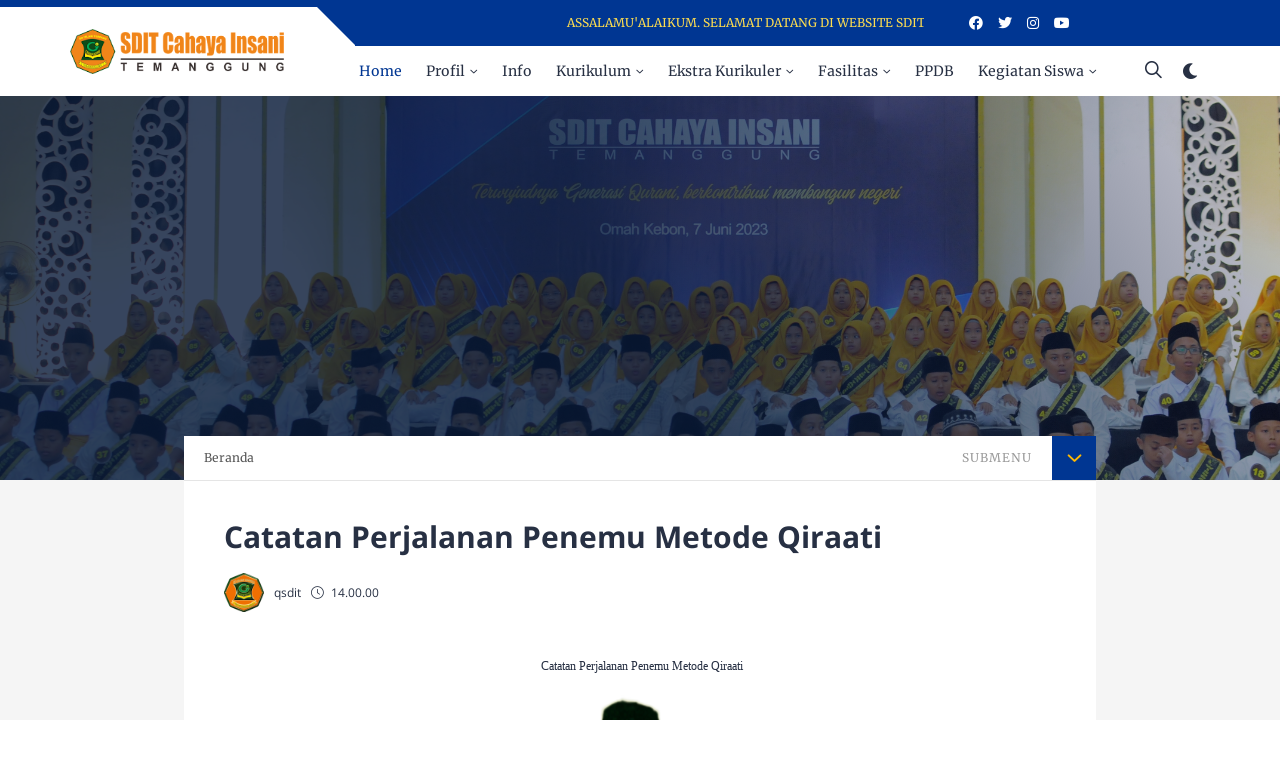

--- FILE ---
content_type: text/html; charset=UTF-8
request_url: https://www.sditcahayainsani.sch.id/b/stats?style=BLACK_TRANSPARENT&timeRange=ALL_TIME&token=APq4FmDu42AE_Q1duaIo-rN-6bA0jqSurHtb0uj3Zt2-pBz-8FB7ifD3kZXUbQpzSDPboic1z22hFyPb6Kc7vxHr5d5QyOa83w
body_size: 22
content:
{"total":296617,"sparklineOptions":{"backgroundColor":{"fillOpacity":0.1,"fill":"#000000"},"series":[{"areaOpacity":0.3,"color":"#202020"}]},"sparklineData":[[0,35],[1,30],[2,30],[3,31],[4,25],[5,46],[6,41],[7,15],[8,34],[9,14],[10,38],[11,50],[12,26],[13,20],[14,24],[15,41],[16,34],[17,98],[18,81],[19,43],[20,70],[21,63],[22,34],[23,41],[24,35],[25,46],[26,45],[27,30],[28,57],[29,23]],"nextTickMs":450000}

--- FILE ---
content_type: text/javascript; charset=UTF-8
request_url: https://www.sditcahayainsani.sch.id/feeds/posts/default/-/Qiraati?alt=json-in-script&max-results=3&callback=jQuery360014480189100644414_1768630490327&_=1768630490328
body_size: 5402
content:
// API callback
jQuery360014480189100644414_1768630490327({"version":"1.0","encoding":"UTF-8","feed":{"xmlns":"http://www.w3.org/2005/Atom","xmlns$openSearch":"http://a9.com/-/spec/opensearchrss/1.0/","xmlns$blogger":"http://schemas.google.com/blogger/2008","xmlns$georss":"http://www.georss.org/georss","xmlns$gd":"http://schemas.google.com/g/2005","xmlns$thr":"http://purl.org/syndication/thread/1.0","id":{"$t":"tag:blogger.com,1999:blog-665278464009649312"},"updated":{"$t":"2025-08-07T07:29:26.586+07:00"},"category":[{"term":"info"},{"term":"sdit"},{"term":"Pengetahuan"},{"term":"Artikel"},{"term":"Qiraati"},{"term":"Agenda"},{"term":"Wisuda"},{"term":"karya"},{"term":"Khotmil"},{"term":"Ekstra"},{"term":"ilmu"},{"term":"Buku Tamu"},{"term":"Kunjungan"},{"term":"Pramuka"},{"term":"outbond"},{"term":"Download"},{"term":"Mading"},{"term":"Market Day"},{"term":"Outdoor"},{"term":"Prestasi"},{"term":"Video"},{"term":"lagu"},{"term":"Idhul Adha"},{"term":"Imtas"},{"term":"Jadwal"},{"term":"Jurnalistik"},{"term":"Perpustakaan"},{"term":"Tahfidz"},{"term":"Tahfiz"}],"title":{"type":"text","$t":"SDIT Cahaya Insani Temanggung"},"subtitle":{"type":"html","$t":"JL. Dewi Sartika no. 5C Kertosari Temanggung"},"link":[{"rel":"http://schemas.google.com/g/2005#feed","type":"application/atom+xml","href":"https:\/\/www.sditcahayainsani.sch.id\/feeds\/posts\/default"},{"rel":"self","type":"application/atom+xml","href":"https:\/\/www.blogger.com\/feeds\/665278464009649312\/posts\/default\/-\/Qiraati?alt=json-in-script\u0026max-results=3"},{"rel":"alternate","type":"text/html","href":"https:\/\/www.sditcahayainsani.sch.id\/search\/label\/Qiraati"},{"rel":"hub","href":"http://pubsubhubbub.appspot.com/"},{"rel":"next","type":"application/atom+xml","href":"https:\/\/www.blogger.com\/feeds\/665278464009649312\/posts\/default\/-\/Qiraati\/-\/Qiraati?alt=json-in-script\u0026start-index=4\u0026max-results=3"}],"author":[{"name":{"$t":"qsdit"},"uri":{"$t":"http:\/\/www.blogger.com\/profile\/01215545153337030631"},"email":{"$t":"noreply@blogger.com"},"gd$image":{"rel":"http://schemas.google.com/g/2005#thumbnail","width":"32","height":"31","src":"\/\/blogger.googleusercontent.com\/img\/b\/R29vZ2xl\/AVvXsEgUMBAXG_KgyHPfiZKNKbkij0PPwlA-4bqRm9CaUhJoex0Sw54EV7FkbXz0uXavQcZzJRXkZ6wtnsixHVPupdKb4qyGEP-fKg9v6PDcJphkDMPHp6wI-Ye5IoKUcjZjcuo\/s220\/SDIT-logo.png"}}],"generator":{"version":"7.00","uri":"http://www.blogger.com","$t":"Blogger"},"openSearch$totalResults":{"$t":"13"},"openSearch$startIndex":{"$t":"1"},"openSearch$itemsPerPage":{"$t":"3"},"entry":[{"id":{"$t":"tag:blogger.com,1999:blog-665278464009649312.post-619197948020433257"},"published":{"$t":"2021-03-13T20:39:00.006+07:00"},"updated":{"$t":"2021-03-19T18:24:15.796+07:00"},"category":[{"scheme":"http://www.blogger.com/atom/ns#","term":"info"},{"scheme":"http://www.blogger.com/atom/ns#","term":"Qiraati"},{"scheme":"http://www.blogger.com/atom/ns#","term":"sdit"}],"title":{"type":"text","$t":"Menjaga Kualitas Bacaan Siswa, SDIT Cahaya Insani Temanggung Mengadakan EBTAQ"},"content":{"type":"html","$t":"\u003Cp\u003E\u003C\/p\u003E\u003Cdiv class=\"separator\" style=\"clear: both; text-align: center;\"\u003E\u003Ca href=\"https:\/\/blogger.googleusercontent.com\/img\/b\/R29vZ2xl\/AVvXsEiskB7EgPhstISdjqsmLNj05Xlros3KLq7NjIUdvHJrjLt1iX6P8kfuGI14mjaTaUd_vR_KrUu-L3Im8hYbMQFJOix0Pqgiheot23G1W6IVhpSWNmuKLDCIvGEoGuxb0O2xEuySicbMOebM\/s1280\/IMG-20210313-WA0020.jpg\" style=\"margin-left: 1em; margin-right: 1em;\"\u003E\u003Cimg border=\"0\" data-original-height=\"1280\" data-original-width=\"1280\" height=\"640\" src=\"https:\/\/blogger.googleusercontent.com\/img\/b\/R29vZ2xl\/AVvXsEiskB7EgPhstISdjqsmLNj05Xlros3KLq7NjIUdvHJrjLt1iX6P8kfuGI14mjaTaUd_vR_KrUu-L3Im8hYbMQFJOix0Pqgiheot23G1W6IVhpSWNmuKLDCIvGEoGuxb0O2xEuySicbMOebM\/w640-h640\/IMG-20210313-WA0020.jpg\" width=\"640\" \/\u003E\u003C\/a\u003E\u003C\/div\u003E\u003Cdiv class=\"separator\" style=\"clear: both; text-align: center;\"\u003E\u003Cspan style=\"text-align: left;\"\u003E\u003Cbr \/\u003E\u003C\/span\u003E\u003C\/div\u003E\u003Cdiv class=\"separator\" style=\"clear: both; text-align: center;\"\u003E\u003Cspan style=\"text-align: left;\"\u003EAlhamdulillah, hari ini Sabtu , 13 Maret 2021 telah dilaksanakan EBTAQ metode Qiroati di SDIT Cahaya Insani Temanggung. Acara yang berlangsung dari pukul 08.30-13.00 ini dapat berjalan dengan lancar dengan tetap menjalankan Protokol Kesehatan.\u003C\/span\u003E\u003C\/div\u003E\u003Cdiv class=\"separator\" style=\"clear: both; text-align: center;\"\u003E\u003Cspan style=\"text-align: left;\"\u003E\u003Cbr \/\u003E\u003C\/span\u003E\u003C\/div\u003E\u003Cdiv class=\"separator\" style=\"clear: both; text-align: center;\"\u003E\u003Ca href=\"https:\/\/blogger.googleusercontent.com\/img\/b\/R29vZ2xl\/AVvXsEiOXwSB_OXEzay4y7QsQ2sRvU_JEBRqr_6hXiOMi-NZgc15vmXolf1oMDeW08PfZ7Ujj0-yUQi2s74OVgNJT2-NkcrtlUdPht8ZVhNfNjmQBUgrZ1JgSHIw4sL751a_nEnA9LTzi4n7hD0c\/s1280\/IMG-20210313-WA0007.jpg\" style=\"margin-left: 1em; margin-right: 1em;\"\u003E\u003Cimg border=\"0\" data-original-height=\"720\" data-original-width=\"1280\" height=\"225\" src=\"https:\/\/blogger.googleusercontent.com\/img\/b\/R29vZ2xl\/AVvXsEiOXwSB_OXEzay4y7QsQ2sRvU_JEBRqr_6hXiOMi-NZgc15vmXolf1oMDeW08PfZ7Ujj0-yUQi2s74OVgNJT2-NkcrtlUdPht8ZVhNfNjmQBUgrZ1JgSHIw4sL751a_nEnA9LTzi4n7hD0c\/w400-h225\/IMG-20210313-WA0007.jpg\" width=\"400\" \/\u003E\u003C\/a\u003E\u003C\/div\u003E\u003Cbr \/\u003E\u003Cdiv class=\"separator\" style=\"clear: both; text-align: center;\"\u003E\u003Ca href=\"https:\/\/blogger.googleusercontent.com\/img\/b\/R29vZ2xl\/AVvXsEjyKIIF3zqg-dhDG7KK3j1Hm-8gqGoJDNIuBhI8MrsXNAO2pvDNiJTCfiL5AqSK9Rwnd6Vi4Gx_goShX-zpjIbpzQdvEubz2SMZL7W6A7NjE5vdf8fWRM3Tn39v_3Gj4IDhFaoE_8CIyGby\/s1280\/IMG-20210313-WA0008.jpg\" style=\"margin-left: 1em; margin-right: 1em;\"\u003E\u003Cimg border=\"0\" data-original-height=\"720\" data-original-width=\"1280\" height=\"225\" src=\"https:\/\/blogger.googleusercontent.com\/img\/b\/R29vZ2xl\/AVvXsEjyKIIF3zqg-dhDG7KK3j1Hm-8gqGoJDNIuBhI8MrsXNAO2pvDNiJTCfiL5AqSK9Rwnd6Vi4Gx_goShX-zpjIbpzQdvEubz2SMZL7W6A7NjE5vdf8fWRM3Tn39v_3Gj4IDhFaoE_8CIyGby\/w400-h225\/IMG-20210313-WA0008.jpg\" width=\"400\" \/\u003E\u003C\/a\u003E\u003C\/div\u003E\u003Cbr \/\u003E\u003Cdiv class=\"separator\" style=\"clear: both; text-align: center;\"\u003E\u003Ca href=\"https:\/\/blogger.googleusercontent.com\/img\/b\/R29vZ2xl\/AVvXsEjTSON_Tl_8EGKaloSopGzfI1okUTtrj9aTcC4TALN4qhd1dI7VqjV8NeNTv8Rossy2bBjaCNlq11wFnURRcwslhuVqOkaluF5oNpugru_6kOshzLSOwYTtaAIJnPh2zPPPZ1pJWoSTF_B5\/s1280\/IMG-20210313-WA0009.jpg\" style=\"margin-left: 1em; margin-right: 1em;\"\u003E\u003Cimg border=\"0\" data-original-height=\"720\" data-original-width=\"1280\" height=\"225\" src=\"https:\/\/blogger.googleusercontent.com\/img\/b\/R29vZ2xl\/AVvXsEjTSON_Tl_8EGKaloSopGzfI1okUTtrj9aTcC4TALN4qhd1dI7VqjV8NeNTv8Rossy2bBjaCNlq11wFnURRcwslhuVqOkaluF5oNpugru_6kOshzLSOwYTtaAIJnPh2zPPPZ1pJWoSTF_B5\/w400-h225\/IMG-20210313-WA0009.jpg\" width=\"400\" \/\u003E\u003C\/a\u003E\u003C\/div\u003E\u003Cbr \/\u003E\u003Cp\u003E\u003Cbr \/\u003E\u003C\/p\u003E\u003Cp\u003EEBTAQ ada kependekan dari Evaluasi Belajar Tahab Akhir Qiraati. Evaluasi ini dilakukan setelah siswa menyelesaikan\u0026nbsp; jilid 1, 2, 3, 4, Al Qur'an dilanjutkan materi ghorib dan tajwid. Untuk menjaga kualitas bacaan siswa maka siswa Wajib mengikuti EBTAQ tersebut.\u003C\/p\u003E\u003Cp\u003EEBTAQ hari ini adalah EBTAQ lembaga yang di ikuti sejumlah 53 peserta yang merupakan siswa SDIT Cahaya Insani Temanggung. Setelah mengikuti EBTAQ lembaga, selanjutnya siswa akan mengikuti EBTAQ tingkat Korda yang akan dilaksanakan pada tanggal 27 Maret 2021.\u003C\/p\u003E\u003Cp\u003E\u003Cbr \/\u003E\u003C\/p\u003E\u003Cp\u003EAdapun EBTAQ lembaga ini di nilai oleh enam orang penguji dengan materi yang di ujikan yaitu Fashohah,Tartil, Ghorib dan Tajwid.\u003C\/p\u003E"},"link":[{"rel":"edit","type":"application/atom+xml","href":"https:\/\/www.blogger.com\/feeds\/665278464009649312\/posts\/default\/619197948020433257"},{"rel":"self","type":"application/atom+xml","href":"https:\/\/www.blogger.com\/feeds\/665278464009649312\/posts\/default\/619197948020433257"},{"rel":"alternate","type":"text/html","href":"https:\/\/www.sditcahayainsani.sch.id\/2021\/03\/menjaga-kualitas-bacaan-siswa-sdit.html","title":"Menjaga Kualitas Bacaan Siswa, SDIT Cahaya Insani Temanggung Mengadakan EBTAQ"}],"author":[{"name":{"$t":"mas rauf"},"uri":{"$t":"http:\/\/www.blogger.com\/profile\/01727864136108984012"},"email":{"$t":"noreply@blogger.com"},"gd$image":{"rel":"http://schemas.google.com/g/2005#thumbnail","width":"16","height":"16","src":"https:\/\/img1.blogblog.com\/img\/b16-rounded.gif"}}],"media$thumbnail":{"xmlns$media":"http://search.yahoo.com/mrss/","url":"https:\/\/blogger.googleusercontent.com\/img\/b\/R29vZ2xl\/AVvXsEiskB7EgPhstISdjqsmLNj05Xlros3KLq7NjIUdvHJrjLt1iX6P8kfuGI14mjaTaUd_vR_KrUu-L3Im8hYbMQFJOix0Pqgiheot23G1W6IVhpSWNmuKLDCIvGEoGuxb0O2xEuySicbMOebM\/s72-w640-h640-c\/IMG-20210313-WA0020.jpg","height":"72","width":"72"}},{"id":{"$t":"tag:blogger.com,1999:blog-665278464009649312.post-7173324953316299514"},"published":{"$t":"2020-10-23T08:48:00.004+07:00"},"updated":{"$t":"2020-10-23T08:51:37.873+07:00"},"category":[{"scheme":"http://www.blogger.com/atom/ns#","term":"Khotmil"},{"scheme":"http://www.blogger.com/atom/ns#","term":"Qiraati"},{"scheme":"http://www.blogger.com/atom/ns#","term":"sdit"}],"title":{"type":"text","$t":"Khotmil Quran SDIT Cahaya Insani Temanggung  1 Mei 2019"},"content":{"type":"html","$t":"\u003Cp\u003E\u0026nbsp;\u003C\/p\u003E\u003Cdiv class=\"separator\" style=\"clear: both; text-align: center;\"\u003E\u003Cbr \/\u003E\u003C\/div\u003E\u003Cdiv style=\"margin-left: 1em; margin-right: 1em; text-align: center;\"\u003E\u003Ca href=\"https:\/\/blogger.googleusercontent.com\/img\/b\/R29vZ2xl\/AVvXsEjIl2906dhHXZCS-DsNrN8jeVvyfheGQMJ_X0FB0RRlMyIeDSlqre6JRLyxa3NkZP9e6i8OhOYcQPDuQAQyWUGCle9-eSWZDjzq_FjxHpgOXe4rBhyphenhyphenbfCADeGcCelHNwSF-XAs7AUCOw7ls\/s2048\/IMG_6275.JPG\" style=\"margin-left: 1em; margin-right: 1em;\"\u003E\u003Cimg border=\"0\" data-original-height=\"1365\" data-original-width=\"2048\" src=\"https:\/\/blogger.googleusercontent.com\/img\/b\/R29vZ2xl\/AVvXsEjIl2906dhHXZCS-DsNrN8jeVvyfheGQMJ_X0FB0RRlMyIeDSlqre6JRLyxa3NkZP9e6i8OhOYcQPDuQAQyWUGCle9-eSWZDjzq_FjxHpgOXe4rBhyphenhyphenbfCADeGcCelHNwSF-XAs7AUCOw7ls\/s320\/IMG_6275.JPG\" width=\"320\" \/\u003E\u003C\/a\u003E\u003C\/div\u003E\u003Cp\u003E\u003C\/p\u003E\u003Cp\u003E\u003Cb\u003ETemanggung\u003C\/b\u003E_Acara Khotmil Quran SDIT Cahaya Insani Temanggung dilaksanakan pada hari Kamis, 1 Mei 2019, bertempat di Aula SLTP 1 Negeri Temanggung.\u003C\/p\u003E\u003Cp\u003E\u003Cbr \/\u003E\u003C\/p\u003E\u003Cdiv class=\"separator\" style=\"clear: both; text-align: center;\"\u003E\u003Ca href=\"https:\/\/blogger.googleusercontent.com\/img\/b\/R29vZ2xl\/AVvXsEgZ715hX2iSU4qIsJ4TSnOjh_TQe0afrwlNuEnmT9ENbrZ6VPtzWlGKbjm9G5Sc2rsc9riqRiwL-Hu21EGGE4oTYIy_MV14yeGKQSY2UVd0Ue8Tye7pSCO4Vo_YPLZvG63QnjXU0zyzogdF\/s2048\/IMG_6328.JPG\" style=\"margin-left: 1em; margin-right: 1em;\"\u003E\u003Cimg border=\"0\" data-original-height=\"1365\" data-original-width=\"2048\" src=\"https:\/\/blogger.googleusercontent.com\/img\/b\/R29vZ2xl\/AVvXsEgZ715hX2iSU4qIsJ4TSnOjh_TQe0afrwlNuEnmT9ENbrZ6VPtzWlGKbjm9G5Sc2rsc9riqRiwL-Hu21EGGE4oTYIy_MV14yeGKQSY2UVd0Ue8Tye7pSCO4Vo_YPLZvG63QnjXU0zyzogdF\/s320\/IMG_6328.JPG\" width=\"320\" \/\u003E\u003C\/a\u003E\u003C\/div\u003E\u003Cbr \/\u003E\u003Cdiv class=\"separator\" style=\"clear: both; text-align: center;\"\u003E\u003Ca href=\"https:\/\/blogger.googleusercontent.com\/img\/b\/R29vZ2xl\/AVvXsEg4ciTwj8ME3tpBXOW3sJXHZlMkmyVw_5MBLmf9lATDA7-znjFDIwaYwNVn_61rAs5ByqqqIWqmn-jAvKVj_S1NlI0gkmdjHjNbLtB4pwlKe39xz5H97PEVbngML1wIL7EqGt7oH3N5b9kB\/s2048\/IMG_6313.JPG\" style=\"margin-left: 1em; margin-right: 1em;\"\u003E\u003Cimg border=\"0\" data-original-height=\"1365\" data-original-width=\"2048\" src=\"https:\/\/blogger.googleusercontent.com\/img\/b\/R29vZ2xl\/AVvXsEg4ciTwj8ME3tpBXOW3sJXHZlMkmyVw_5MBLmf9lATDA7-znjFDIwaYwNVn_61rAs5ByqqqIWqmn-jAvKVj_S1NlI0gkmdjHjNbLtB4pwlKe39xz5H97PEVbngML1wIL7EqGt7oH3N5b9kB\/s320\/IMG_6313.JPG\" width=\"320\" \/\u003E\u003C\/a\u003E\u003C\/div\u003E\u003Cbr \/\u003E\u003Cdiv class=\"separator\" style=\"clear: both; text-align: center;\"\u003E\u003Ca href=\"https:\/\/blogger.googleusercontent.com\/img\/b\/R29vZ2xl\/AVvXsEiNkyUgydjHp2ZXtP0f7AXspI8m5T8tIkwp5XoUCSdzONoHoNT6EHscTKf-fqM-XKmfLpeeh-K6T162iAGMlHKEA9uw6vlJnktLvxg6zXML2S6xurQwcBKFJAa-6VvKebzDXDnRSqN08YvD\/s2048\/IMG_6293.JPG\" style=\"margin-left: 1em; margin-right: 1em;\"\u003E\u003Cimg border=\"0\" data-original-height=\"1365\" data-original-width=\"2048\" src=\"https:\/\/blogger.googleusercontent.com\/img\/b\/R29vZ2xl\/AVvXsEiNkyUgydjHp2ZXtP0f7AXspI8m5T8tIkwp5XoUCSdzONoHoNT6EHscTKf-fqM-XKmfLpeeh-K6T162iAGMlHKEA9uw6vlJnktLvxg6zXML2S6xurQwcBKFJAa-6VvKebzDXDnRSqN08YvD\/s320\/IMG_6293.JPG\" width=\"320\" \/\u003E\u003C\/a\u003E\u003C\/div\u003E\u003Cbr \/\u003E\u003Cdiv class=\"separator\" style=\"clear: both; text-align: center;\"\u003E\u003Ca href=\"https:\/\/blogger.googleusercontent.com\/img\/b\/R29vZ2xl\/AVvXsEjTQy4Ao7_ITlg3A_WI77gIf8upp_HMtFHGnSvrlR5AAgxYUQAti8qmLb0pzI300FHGsCtk2evavTVSw5MdiiWFMRecnDE-U_VBWEblr6g4zSo-DrW4kFT0N27LwlKljoAHeNcUyVGaoGiU\/s2048\/IMG_6282.JPG\" style=\"margin-left: 1em; margin-right: 1em;\"\u003E\u003Cimg border=\"0\" data-original-height=\"1365\" data-original-width=\"2048\" src=\"https:\/\/blogger.googleusercontent.com\/img\/b\/R29vZ2xl\/AVvXsEjTQy4Ao7_ITlg3A_WI77gIf8upp_HMtFHGnSvrlR5AAgxYUQAti8qmLb0pzI300FHGsCtk2evavTVSw5MdiiWFMRecnDE-U_VBWEblr6g4zSo-DrW4kFT0N27LwlKljoAHeNcUyVGaoGiU\/s320\/IMG_6282.JPG\" width=\"320\" \/\u003E\u003C\/a\u003E\u003C\/div\u003E\u003Cbr \/\u003E\u003Cdiv class=\"separator\" style=\"clear: both; text-align: center;\"\u003E\u003Cbr \/\u003E\u003C\/div\u003E\u003Cbr \/\u003E\u003Cdiv class=\"separator\" style=\"clear: both; text-align: center;\"\u003E\u003Ca href=\"https:\/\/blogger.googleusercontent.com\/img\/b\/R29vZ2xl\/AVvXsEiYvAW1VfxebUasRgkLfnntjBD4G-55kZWUpMJ9M0Z3w-_5PVZT8gb2wXN0Hcumw8modF-J_yScUAGxhqt26FeQxukWz0yRjVepuFwbPjxl9fe25Y5Ki1vyUCp-UGaJtVejRzQBZ9PflNKd\/s2048\/IMG_6271.JPG\" style=\"margin-left: 1em; margin-right: 1em;\"\u003E\u003Cimg border=\"0\" data-original-height=\"1365\" data-original-width=\"2048\" src=\"https:\/\/blogger.googleusercontent.com\/img\/b\/R29vZ2xl\/AVvXsEiYvAW1VfxebUasRgkLfnntjBD4G-55kZWUpMJ9M0Z3w-_5PVZT8gb2wXN0Hcumw8modF-J_yScUAGxhqt26FeQxukWz0yRjVepuFwbPjxl9fe25Y5Ki1vyUCp-UGaJtVejRzQBZ9PflNKd\/s320\/IMG_6271.JPG\" width=\"320\" \/\u003E\u003C\/a\u003E\u003C\/div\u003E\u003Cbr \/\u003E\u003Cdiv class=\"separator\" style=\"clear: both; text-align: center;\"\u003E\u003Ca href=\"https:\/\/blogger.googleusercontent.com\/img\/b\/R29vZ2xl\/AVvXsEhnGxDw7GXMe1GS0RHOwH1VUo7gFqvJpiMXwwrp3f9Y2WvaPymAE16RptLSui7aH0kO3LBTbYNp1ekv0G66bW4LBEEvpsvghFfdfS_S8bF7DgH7EQc4eOn7I9wPLP95TLgwFK65JgQQ5xyH\/s2048\/IMG_6264.JPG\" style=\"margin-left: 1em; margin-right: 1em;\"\u003E\u003Cimg border=\"0\" data-original-height=\"1365\" data-original-width=\"2048\" src=\"https:\/\/blogger.googleusercontent.com\/img\/b\/R29vZ2xl\/AVvXsEhnGxDw7GXMe1GS0RHOwH1VUo7gFqvJpiMXwwrp3f9Y2WvaPymAE16RptLSui7aH0kO3LBTbYNp1ekv0G66bW4LBEEvpsvghFfdfS_S8bF7DgH7EQc4eOn7I9wPLP95TLgwFK65JgQQ5xyH\/s320\/IMG_6264.JPG\" width=\"320\" \/\u003E\u003C\/a\u003E\u003C\/div\u003E\u003Cbr \/\u003E\u003Cdiv class=\"separator\" style=\"clear: both; text-align: center;\"\u003E\u003Ca href=\"https:\/\/blogger.googleusercontent.com\/img\/b\/R29vZ2xl\/AVvXsEjZ_sj3xt8zCRjzTrD_arDPXHwxWR4kX2gsCPPkyydASQpswS8AyBCwu-fMKlYeRV2CxKMiGsHzmwdCrRdG0XYctJC7L4KvdqpHC2xeaydCgwLyJZOPPGjbQJAlgOdPkAwwTOJcPNr5pTr9\/s2048\/IMG_6261.JPG\" style=\"margin-left: 1em; margin-right: 1em;\"\u003E\u003Cimg border=\"0\" data-original-height=\"1365\" data-original-width=\"2048\" src=\"https:\/\/blogger.googleusercontent.com\/img\/b\/R29vZ2xl\/AVvXsEjZ_sj3xt8zCRjzTrD_arDPXHwxWR4kX2gsCPPkyydASQpswS8AyBCwu-fMKlYeRV2CxKMiGsHzmwdCrRdG0XYctJC7L4KvdqpHC2xeaydCgwLyJZOPPGjbQJAlgOdPkAwwTOJcPNr5pTr9\/s320\/IMG_6261.JPG\" width=\"320\" \/\u003E\u003C\/a\u003E\u003C\/div\u003E\u003Cdiv class=\"separator\" style=\"clear: both; text-align: center;\"\u003E\u003Ca href=\"https:\/\/blogger.googleusercontent.com\/img\/b\/R29vZ2xl\/AVvXsEhInmk_-sCSWNMzmf5TdgW6IHnAv6TgNdAUBQS52gsEFtJrkeui86fqEYeDrb7dXEc61pUGXvwPimLb_5dehbYm7xM95cRKp5V-VnU-ChHikZHvYCTXfKpvDIQ0EkyO0Zzd-zARVE87xAa7\/s2048\/IMG_6330.JPG\" style=\"margin-left: 1em; margin-right: 1em;\"\u003E\u003Cimg border=\"0\" data-original-height=\"1365\" data-original-width=\"2048\" src=\"https:\/\/blogger.googleusercontent.com\/img\/b\/R29vZ2xl\/AVvXsEhInmk_-sCSWNMzmf5TdgW6IHnAv6TgNdAUBQS52gsEFtJrkeui86fqEYeDrb7dXEc61pUGXvwPimLb_5dehbYm7xM95cRKp5V-VnU-ChHikZHvYCTXfKpvDIQ0EkyO0Zzd-zARVE87xAa7\/s320\/IMG_6330.JPG\" width=\"320\" \/\u003E\u003C\/a\u003E\u003C\/div\u003E\u003Cbr \/\u003E\u003Cp\u003E\u003C\/p\u003E"},"link":[{"rel":"edit","type":"application/atom+xml","href":"https:\/\/www.blogger.com\/feeds\/665278464009649312\/posts\/default\/7173324953316299514"},{"rel":"self","type":"application/atom+xml","href":"https:\/\/www.blogger.com\/feeds\/665278464009649312\/posts\/default\/7173324953316299514"},{"rel":"alternate","type":"text/html","href":"https:\/\/www.sditcahayainsani.sch.id\/2020\/10\/khotmil-quran-sdit-cahaya-insani.html","title":"Khotmil Quran SDIT Cahaya Insani Temanggung  1 Mei 2019"}],"author":[{"name":{"$t":"qsdit"},"uri":{"$t":"http:\/\/www.blogger.com\/profile\/01215545153337030631"},"email":{"$t":"noreply@blogger.com"},"gd$image":{"rel":"http://schemas.google.com/g/2005#thumbnail","width":"32","height":"31","src":"\/\/blogger.googleusercontent.com\/img\/b\/R29vZ2xl\/AVvXsEgUMBAXG_KgyHPfiZKNKbkij0PPwlA-4bqRm9CaUhJoex0Sw54EV7FkbXz0uXavQcZzJRXkZ6wtnsixHVPupdKb4qyGEP-fKg9v6PDcJphkDMPHp6wI-Ye5IoKUcjZjcuo\/s220\/SDIT-logo.png"}}],"media$thumbnail":{"xmlns$media":"http://search.yahoo.com/mrss/","url":"https:\/\/blogger.googleusercontent.com\/img\/b\/R29vZ2xl\/AVvXsEjIl2906dhHXZCS-DsNrN8jeVvyfheGQMJ_X0FB0RRlMyIeDSlqre6JRLyxa3NkZP9e6i8OhOYcQPDuQAQyWUGCle9-eSWZDjzq_FjxHpgOXe4rBhyphenhyphenbfCADeGcCelHNwSF-XAs7AUCOw7ls\/s72-c\/IMG_6275.JPG","height":"72","width":"72"}},{"id":{"$t":"tag:blogger.com,1999:blog-665278464009649312.post-5565254007662371875"},"published":{"$t":"2018-05-07T15:30:00.000+07:00"},"updated":{"$t":"2018-05-07T15:32:09.876+07:00"},"category":[{"scheme":"http://www.blogger.com/atom/ns#","term":"info"},{"scheme":"http://www.blogger.com/atom/ns#","term":"Khotmil"},{"scheme":"http://www.blogger.com/atom/ns#","term":"Qiraati"},{"scheme":"http://www.blogger.com/atom/ns#","term":"sdit"}],"title":{"type":"text","$t":"Attasyakur Li Khotmil Qur'an ke - 7 SDIT Cahaya Insani Temanggung"},"content":{"type":"html","$t":"\u003Cdiv class=\"separator\" style=\"clear: both; text-align: center;\"\u003E\n\u003Ca href=\"https:\/\/blogger.googleusercontent.com\/img\/b\/R29vZ2xl\/AVvXsEh36PDe9e-u-7G5Cm1XcFK9ZEk__6el1QDgwGv1uwaLRMZQtrW7QWjrjp__BqmkQrpLYX52PgfJSNEddHA_6oAHg8vJVAzphIp1F6YSeoOX0neaKqIdUCFQhERjikUpJN5sU4Q7azoOGW_O\/s1600\/IMG_8510.JPG\" imageanchor=\"1\" style=\"margin-left: 1em; margin-right: 1em;\"\u003E\u003Cimg border=\"0\" data-original-height=\"1067\" data-original-width=\"1600\" height=\"213\" src=\"https:\/\/blogger.googleusercontent.com\/img\/b\/R29vZ2xl\/AVvXsEh36PDe9e-u-7G5Cm1XcFK9ZEk__6el1QDgwGv1uwaLRMZQtrW7QWjrjp__BqmkQrpLYX52PgfJSNEddHA_6oAHg8vJVAzphIp1F6YSeoOX0neaKqIdUCFQhERjikUpJN5sU4Q7azoOGW_O\/s320\/IMG_8510.JPG\" width=\"320\" \/\u003E\u003C\/a\u003E\u003C\/div\u003E\n\u003Cdiv class=\"separator\" style=\"clear: both; text-align: center;\"\u003E\n\u003Cbr \/\u003E\u003C\/div\u003E\nAcara Attasyakur Li Khotmil Qur'an ke - 7 SDIT Cahaya Insani Temanggung dilaksanakan pada hari Ahad, 6 Mei 2018 atau bertepatan pada tanggal 20 Sya'ban 1439 H. kegiatan itu dilaksanakan di Aula SMP Negeri 1 Temanggung yang diikuti oleh 42 santri atau siswa\/siswi SDIT Cahaya Insani Temanggung.\u003Cbr \/\u003E\n\u003Cdiv class=\"separator\" style=\"clear: both; text-align: center;\"\u003E\n\u003Ca href=\"https:\/\/blogger.googleusercontent.com\/img\/b\/R29vZ2xl\/AVvXsEg5UQ530Vt1byWf8g3xSpdfvq2MIdd7b21dnMTgv4Lz5tTrLk1HgkpwxyhaYBXfIxkws2lruFtts6tWd8Szyx1c6R15spdzcBy0pdLTkamFRYTVhT22xHu3KDzucwKWgYXesXxKyx9AguhP\/s1600\/IMG_8407.JPG\" imageanchor=\"1\" style=\"margin-left: 1em; margin-right: 1em;\"\u003E\u003Cimg border=\"0\" data-original-height=\"1067\" data-original-width=\"1600\" height=\"213\" src=\"https:\/\/blogger.googleusercontent.com\/img\/b\/R29vZ2xl\/AVvXsEg5UQ530Vt1byWf8g3xSpdfvq2MIdd7b21dnMTgv4Lz5tTrLk1HgkpwxyhaYBXfIxkws2lruFtts6tWd8Szyx1c6R15spdzcBy0pdLTkamFRYTVhT22xHu3KDzucwKWgYXesXxKyx9AguhP\/s320\/IMG_8407.JPG\" width=\"320\" \/\u003E\u003C\/a\u003E\u003C\/div\u003E\n\u003Cbr \/\u003E\n\u003Cdiv class=\"separator\" style=\"clear: both; text-align: center;\"\u003E\n\u003Ca href=\"https:\/\/blogger.googleusercontent.com\/img\/b\/R29vZ2xl\/AVvXsEgvdTWRaUkT5FJ7uK3gBY5GOlz7hj8PrMvTLeMTK6PAom6yxh483KFfQwCGzvOx5pRtuunniZ1DppYU_93az9enfqGQLp7YIxB6jiouQhT8nmVNo48zx9LgSDi5vWRYH9iHMywGWeZmY3WK\/s1600\/IMG_8433.JPG\" imageanchor=\"1\" style=\"margin-left: 1em; margin-right: 1em;\"\u003E\u003Cimg border=\"0\" data-original-height=\"900\" data-original-width=\"1600\" height=\"180\" src=\"https:\/\/blogger.googleusercontent.com\/img\/b\/R29vZ2xl\/AVvXsEgvdTWRaUkT5FJ7uK3gBY5GOlz7hj8PrMvTLeMTK6PAom6yxh483KFfQwCGzvOx5pRtuunniZ1DppYU_93az9enfqGQLp7YIxB6jiouQhT8nmVNo48zx9LgSDi5vWRYH9iHMywGWeZmY3WK\/s320\/IMG_8433.JPG\" width=\"320\" \/\u003E\u003C\/a\u003E\u003C\/div\u003E\n\u003Cbr \/\u003E\n\u003Cdiv class=\"separator\" style=\"clear: both; text-align: center;\"\u003E\n\u003Ca href=\"https:\/\/blogger.googleusercontent.com\/img\/b\/R29vZ2xl\/AVvXsEgH6l-NLdcN0JSw9GmwDXapr53-n7KKC6Iub64ISl2spfU1n2qelIs8LloYhAv4_awPWRnTXfWW1CCPwMlXOhy_QLm7PIqHhnOHg_-mvahyphenhyphenhCXXJCjYoL6Dh4BYvmt3H8kd-HWlq4YVVgRW\/s1600\/IMG_8441.JPG\" imageanchor=\"1\" style=\"margin-left: 1em; margin-right: 1em;\"\u003E\u003Cimg border=\"0\" data-original-height=\"900\" data-original-width=\"1600\" height=\"180\" src=\"https:\/\/blogger.googleusercontent.com\/img\/b\/R29vZ2xl\/AVvXsEgH6l-NLdcN0JSw9GmwDXapr53-n7KKC6Iub64ISl2spfU1n2qelIs8LloYhAv4_awPWRnTXfWW1CCPwMlXOhy_QLm7PIqHhnOHg_-mvahyphenhyphenhCXXJCjYoL6Dh4BYvmt3H8kd-HWlq4YVVgRW\/s320\/IMG_8441.JPG\" width=\"320\" \/\u003E\u003C\/a\u003E\u003C\/div\u003E\n\u003Cdiv class=\"\" style=\"clear: both; text-align: center;\"\u003E\nKegiatan Khotmil ke - 7 ini dimulai pukul: 07.15 wib sampai 11.35 wib, dengan rangkaian acara dimulai dengan Kirab Santri yang dibersamai oleh wali santri khotmil dan ustadz-ustadzah SDIT Cahaya Insani Temanggung. Alhamdulillah kegiatan khotmil tahun ini berjalan lancar dan penuh hikmah. Para peserta meliputi kelas 2 sampai kelas 6.\u003C\/div\u003E\n\u003Cbr \/\u003E\n\u003Cdiv class=\"separator\" style=\"clear: both; text-align: center;\"\u003E\n\u003Ca href=\"https:\/\/blogger.googleusercontent.com\/img\/b\/R29vZ2xl\/AVvXsEiOqky4ffoYjA_0G-ZsHlT-_ohvmNpeVOkQuCBAo06gqDEdKtmg-6YL7HXszs2QjdYUUs2DtmtOueaPXUV3PZKRPnBZSSFJAXjzCCDRUdZKAyrxjcRA-whK8jH5nHpa4uPC_pvO3tnOso8g\/s1600\/IMG_8451.JPG\" imageanchor=\"1\" style=\"margin-left: 1em; margin-right: 1em;\"\u003E\u003Cimg border=\"0\" data-original-height=\"1067\" data-original-width=\"1600\" height=\"213\" src=\"https:\/\/blogger.googleusercontent.com\/img\/b\/R29vZ2xl\/AVvXsEiOqky4ffoYjA_0G-ZsHlT-_ohvmNpeVOkQuCBAo06gqDEdKtmg-6YL7HXszs2QjdYUUs2DtmtOueaPXUV3PZKRPnBZSSFJAXjzCCDRUdZKAyrxjcRA-whK8jH5nHpa4uPC_pvO3tnOso8g\/s320\/IMG_8451.JPG\" width=\"320\" \/\u003E\u003C\/a\u003E\u003Ca href=\"https:\/\/blogger.googleusercontent.com\/img\/b\/R29vZ2xl\/AVvXsEjnXIwLOLA0xk19ObIDnQTM3cvkbGGliBvonNZzrJmDRIntWKxvCSn2o0sxNOwRYhN5dJiv46uOqey8wVcGkewHINMVtEEWI2TNu5iDJItze1uCwPhAIQvtXcoECfqWT1ym1NDuRAKYPHMJ\/s1600\/IMG_8514.JPG\" imageanchor=\"1\" style=\"margin-left: 1em; margin-right: 1em;\"\u003E\u003Cimg border=\"0\" data-original-height=\"1067\" data-original-width=\"1600\" height=\"213\" src=\"https:\/\/blogger.googleusercontent.com\/img\/b\/R29vZ2xl\/AVvXsEjnXIwLOLA0xk19ObIDnQTM3cvkbGGliBvonNZzrJmDRIntWKxvCSn2o0sxNOwRYhN5dJiv46uOqey8wVcGkewHINMVtEEWI2TNu5iDJItze1uCwPhAIQvtXcoECfqWT1ym1NDuRAKYPHMJ\/s320\/IMG_8514.JPG\" width=\"320\" \/\u003E\u003C\/a\u003E\u003C\/div\u003E\n\u003Cbr \/\u003E\n\u003Cdiv class=\"separator\" style=\"clear: both; text-align: center;\"\u003E\n\u003Ca href=\"https:\/\/blogger.googleusercontent.com\/img\/b\/R29vZ2xl\/AVvXsEha5UcSPkgs3PAMpiXdWstQWj2Id5fmt6iHjBfqoPXr5MDuoQv70SAer4lQYBArCguKyay3U2SSRSvtaWA8UZjKwRrnk-IOW1drNkGP9FikONiTiZWN3Alo72HZ_sPGyiozho6XK-MGsbNj\/s1600\/IMG_8481.JPG\" imageanchor=\"1\" style=\"margin-left: 1em; margin-right: 1em;\"\u003E\u003Cimg border=\"0\" data-original-height=\"1067\" data-original-width=\"1600\" height=\"213\" src=\"https:\/\/blogger.googleusercontent.com\/img\/b\/R29vZ2xl\/AVvXsEha5UcSPkgs3PAMpiXdWstQWj2Id5fmt6iHjBfqoPXr5MDuoQv70SAer4lQYBArCguKyay3U2SSRSvtaWA8UZjKwRrnk-IOW1drNkGP9FikONiTiZWN3Alo72HZ_sPGyiozho6XK-MGsbNj\/s320\/IMG_8481.JPG\" width=\"320\" \/\u003E\u003C\/a\u003E\u003C\/div\u003E\n\u003Cbr \/\u003E\n\u003Cbr \/\u003E\n\u003Cbr \/\u003E\n\u003Cbr \/\u003E\n\u003Cbr \/\u003E"},"link":[{"rel":"edit","type":"application/atom+xml","href":"https:\/\/www.blogger.com\/feeds\/665278464009649312\/posts\/default\/5565254007662371875"},{"rel":"self","type":"application/atom+xml","href":"https:\/\/www.blogger.com\/feeds\/665278464009649312\/posts\/default\/5565254007662371875"},{"rel":"alternate","type":"text/html","href":"https:\/\/www.sditcahayainsani.sch.id\/2018\/05\/attasyakur-li-khotmil-quran-ke-7-sdit.html","title":"Attasyakur Li Khotmil Qur'an ke - 7 SDIT Cahaya Insani Temanggung"}],"author":[{"name":{"$t":"Anonymous"},"uri":{"$t":"http:\/\/www.blogger.com\/profile\/11910873563302979093"},"email":{"$t":"noreply@blogger.com"},"gd$image":{"rel":"http://schemas.google.com/g/2005#thumbnail","width":"16","height":"16","src":"https:\/\/img1.blogblog.com\/img\/b16-rounded.gif"}}],"media$thumbnail":{"xmlns$media":"http://search.yahoo.com/mrss/","url":"https:\/\/blogger.googleusercontent.com\/img\/b\/R29vZ2xl\/AVvXsEh36PDe9e-u-7G5Cm1XcFK9ZEk__6el1QDgwGv1uwaLRMZQtrW7QWjrjp__BqmkQrpLYX52PgfJSNEddHA_6oAHg8vJVAzphIp1F6YSeoOX0neaKqIdUCFQhERjikUpJN5sU4Q7azoOGW_O\/s72-c\/IMG_8510.JPG","height":"72","width":"72"}}]}});